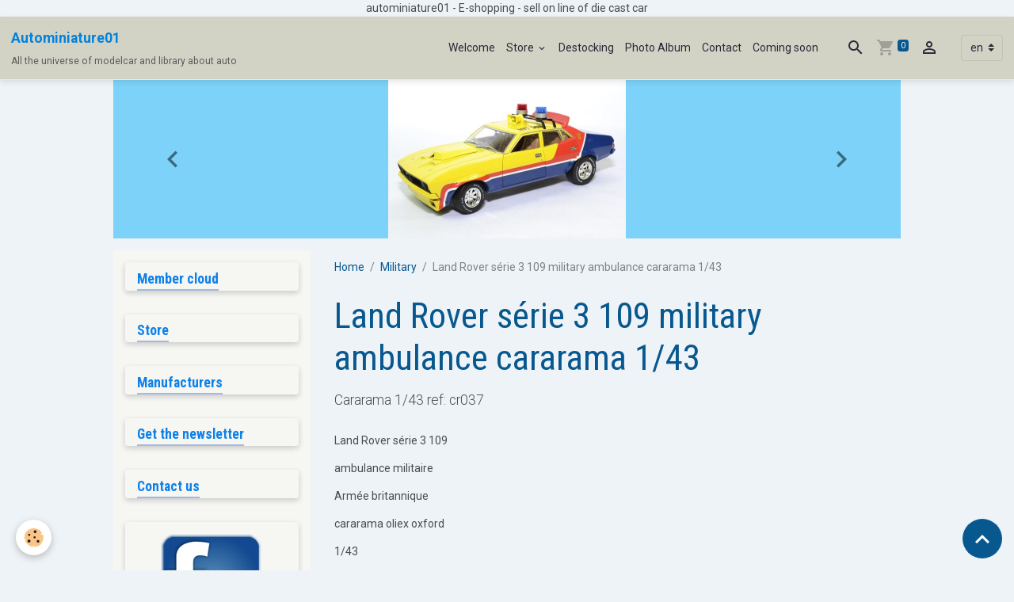

--- FILE ---
content_type: text/html; charset=UTF-8
request_url: https://www.autominiature01.com/en/store/military/land-rover-serie-3-109-military-ambulance-cararama-1-43.html
body_size: 134564
content:

<!DOCTYPE html>
<html lang="en">
    <head>
        <title>Land Rover série 3 109 military ambulance cararama 1/43</title>
        <meta name="theme-color" content="rgb(211, 211, 197)">
        <meta name="msapplication-navbutton-color" content="rgb(211, 211, 197)">
        <!-- METATAGS -->
        <!-- rebirth / thread -->
<!--[if IE]>
<meta http-equiv="X-UA-Compatible" content="IE=edge">
<![endif]-->
<meta charset="utf-8">
<meta name="viewport" content="width=device-width, initial-scale=1, shrink-to-fit=no">
    <meta property="og:title" content="Land Rover série 3 109 military ambulance cararama 1/43">
    <meta property="og:url" content="https://www.autominiature01.com/en/store/military/land-rover-serie-3-109-military-ambulance-cararama-1-43.html">
    <meta property="og:type" content="website">
    <meta name="description" content="Land Rover série 3 109 British military ambulance green miniature car by cararama scale 1/43">
    <meta property="og:description" content="Land Rover série 3 109 British military ambulance green miniature car by cararama scale 1/43">
    <meta name="keywords" content="Land Rover, série 3, 109, ambulance, militaire, cararama, 1/43,  carar037, oliex, oxford, article, reference, GB, britannique, marque, anglaise, vert, OTAN, Forces spéciales, FS, françaises, France, Désert, desert,  tout terrain, 4x4, SUV, Rover fondée en 1947, 1948, constructeur, constructeur automobile,  propulsion, 4 roues motrices, V8, autominiature01.com, intervention, beaux livres, livres, ouvrage, héros, voitures miniature, vente en ligne, E- boutique, E-commerce, Boutique, vitrines, véhicules de collection, miniatures, collection, fabricants de miniatures, modelcar, diecast, jouets, enfants, promotions, nouveautés, membres, collection, collectionneur, collectibles, histoire, compétition, route, piste, diorama, camion miniature, camions miniatures de collection, fourgon miniature, armée, soldat, guerre, french army, armée française, régiment, 17eme  RGP, 1er RPIMA, intervention, opex, mission, terrain, camouflé, camouflage, sable, europe, camo, chemin, piste, route, 4x4, tout terrain, hors chemin">
    <link rel="image_src" href="https://www.autominiature01.com/medias/images/land-rover-serie-3-109-army-ambulance-cararama-1-43-autominiature01.com-2-.jpg">
    <meta property="og:image" content="https://www.autominiature01.com/medias/images/land-rover-serie-3-109-army-ambulance-cararama-1-43-autominiature01.com-2-.jpg">
    <link href="//www.autominiature01.com/en/themes/designlines/60c372c811f55a41867eb6ab.css?v=d1df75b0710d5f93401bfa07485eaa1f" rel="stylesheet">
    <link rel="canonical" href="https://www.autominiature01.com/en/store/military/land-rover-serie-3-109-military-ambulance-cararama-1-43.html">
    <meta name="google-site-verification" content="IE=edge">
<meta name="generator" content="e-monsite (e-monsite.com)">

    <link rel="icon" href="https://www.autominiature01.com/medias/site/favicon/favicon-32x32.png">
    <link rel="apple-touch-icon" sizes="114x114" href="https://www.autominiature01.com/medias/site/mobilefavicon/favicon-32x32-1.png?fx=c_114_114">
    <link rel="apple-touch-icon" sizes="72x72" href="https://www.autominiature01.com/medias/site/mobilefavicon/favicon-32x32-1.png?fx=c_72_72">
    <link rel="apple-touch-icon" href="https://www.autominiature01.com/medias/site/mobilefavicon/favicon-32x32-1.png?fx=c_57_57">
    <link rel="apple-touch-icon-precomposed" href="https://www.autominiature01.com/medias/site/mobilefavicon/favicon-32x32-1.png?fx=c_57_57">


        
    <link rel="preconnect" href="https://fonts.googleapis.com">
    <link rel="preconnect" href="https://fonts.gstatic.com" crossorigin="anonymous">
    <link href="https://fonts.googleapis.com/css?family=Roboto:300,300italic,400,400italic,700,700italic%7CRoboto+Condensed:300,300italic,400,400italic,700,700italic&display=swap" rel="stylesheet">

<link href="//www.autominiature01.com/themes/combined.css?v=6_1642769533_554" rel="stylesheet">


<link rel="preload" href="//www.autominiature01.com/medias/static/themes/bootstrap_v4/js/jquery-3.6.3.min.js?v=26012023" as="script">
<script src="//www.autominiature01.com/medias/static/themes/bootstrap_v4/js/jquery-3.6.3.min.js?v=26012023"></script>
<link rel="preload" href="//www.autominiature01.com/medias/static/themes/bootstrap_v4/js/popper.min.js?v=31012023" as="script">
<script src="//www.autominiature01.com/medias/static/themes/bootstrap_v4/js/popper.min.js?v=31012023"></script>
<link rel="preload" href="//www.autominiature01.com/medias/static/themes/bootstrap_v4/js/bootstrap.min.js?v=31012023" as="script">
<script src="//www.autominiature01.com/medias/static/themes/bootstrap_v4/js/bootstrap.min.js?v=31012023"></script>
<script src="//www.autominiature01.com/themes/combined.js?v=6_1642769533_554&lang=en"></script>
<script type="application/ld+json">
    {
        "@context" : "https://schema.org/",
        "@type" : "WebSite",
        "name" : "Autominiature01",
        "url" : "https://www.autominiature01.com/en/"
    }
</script>




        <!-- //METATAGS -->
            <script src="//www.autominiature01.com/medias/static/js/rgpd-cookies/jquery.rgpd-cookies.js?v=2097"></script>
    <script>
                                    $(document).ready(function() {
            $.RGPDCookies({
                theme: 'bootstrap_v4',
                site: 'www.autominiature01.com',
                privacy_policy_link: '/en/about/privacypolicy/',
                cookies: [{"id":null,"favicon_url":"https:\/\/ssl.gstatic.com\/analytics\/20210414-01\/app\/static\/analytics_standard_icon.png","enabled":true,"model":"google_analytics","title":"Google Analytics","short_description":"Permet d'analyser les statistiques de consultation de notre site","long_description":"Indispensable pour piloter notre site internet, il permet de mesurer des indicateurs comme l\u2019affluence, les produits les plus consult\u00e9s, ou encore la r\u00e9partition g\u00e9ographique des visiteurs.","privacy_policy_url":"https:\/\/support.google.com\/analytics\/answer\/6004245?hl=fr","slug":"google-analytics"},{"id":null,"favicon_url":"","enabled":true,"model":"addthis","title":"AddThis","short_description":"Partage social","long_description":"Nous utilisons cet outil afin de vous proposer des liens de partage vers des plateformes tiers comme Twitter, Facebook, etc.","privacy_policy_url":"https:\/\/www.oracle.com\/legal\/privacy\/addthis-privacy-policy.html","slug":"addthis"}],
                modal_title: 'Managing\u0020cookies',
                modal_description: 'deposits\u0020cookies\u0020to\u0020improve\u0020your\u0020browsing\u0020experience,\nmeasure\u0020the\u0020website\u0020audience,\u0020display\u0020personalized\u0020advertisements,\ncarry\u0020out\u0020targeted\u0020campaigns\u0020and\u0020personalize\u0020the\u0020site\u0020interface.',
                privacy_policy_label: 'Consult\u0020the\u0020privacy\u0020policy',
                check_all_label: 'Check\u0020all',
                refuse_button: 'Refuse',
                settings_button: 'Settings',
                accept_button: 'Accept',
                callback: function() {
                    // website google analytics case (with gtag), consent "on the fly"
                    if ('gtag' in window && typeof window.gtag === 'function') {
                        if (window.jsCookie.get('rgpd-cookie-google-analytics') === undefined
                            || window.jsCookie.get('rgpd-cookie-google-analytics') === '0') {
                            gtag('consent', 'update', {
                                'ad_storage': 'denied',
                                'analytics_storage': 'denied'
                            });
                        } else {
                            gtag('consent', 'update', {
                                'ad_storage': 'granted',
                                'analytics_storage': 'granted'
                            });
                        }
                    }
                }
            });
        });
    </script>
        <script async src="https://www.googletagmanager.com/gtag/js?id=G-4VN4372P6E"></script>
<script>
    window.dataLayer = window.dataLayer || [];
    function gtag(){dataLayer.push(arguments);}
    
    gtag('consent', 'default', {
        'ad_storage': 'denied',
        'analytics_storage': 'denied'
    });
    
    gtag('js', new Date());
    gtag('config', 'G-4VN4372P6E');
</script>

        
    <!-- Global site tag (gtag.js) -->
        <script async src="https://www.googletagmanager.com/gtag/js?id=UA-47749619-1"></script>
        <script>
        window.dataLayer = window.dataLayer || [];
        function gtag(){dataLayer.push(arguments);}

gtag('consent', 'default', {
            'ad_storage': 'denied',
            'analytics_storage': 'denied'
        });
        gtag('set', 'allow_ad_personalization_signals', false);
                gtag('js', new Date());
        gtag('config', 'UA-47749619-1');
    </script>
                <script src="//www.autominiature01.com/medias/static/themes/ems_framework/js/masonry.pkgd.min.js"></script>
        <script src="//www.autominiature01.com/medias/static/themes/ems_framework/js/imagesloaded.pkgd.min.js"></script>
                            </head>
    <body id="store_run_military_land-rover-serie-3-109-military-ambulance-cararama-1-43" data-template="default">
        

                <!-- CUSTOMIZE AREA -->
        <div id="top-site">
            <p style="text-align: center;">autominiature01 - E-shopping - sell on line of die cast car</p>

        </div>
                <!-- BRAND TOP -->
        
        <!-- NAVBAR -->
                                                                <nav class="navbar navbar-expand-lg " id="navbar" data-animation="sliding">
                                                                    <a aria-label="brand" class="navbar-brand d-inline-flex align-items-center" href="https://www.autominiature01.com/en/">
                                                    <img src="https://www.autominiature01.com/medias/site/logos/logo-autominiature01.com.png" alt="Autominiature01" class="img-fluid brand-logo mr-2 d-none">
                                                                        <span class="brand-titles d-lg-flex flex-column align-items-start">
                            <span class="brand-title d-inline-block">Autominiature01</span>
                                                        <span class="brand-subtitle d-none d-lg-inline-block">All the universe of modelcar and library about auto</span>
                                                    </span>
                                            </a>
                                                    <button id="buttonBurgerMenu" title="BurgerMenu" class="navbar-toggler collapsed" type="button" data-toggle="collapse" data-target="#menu">
                    <span></span>
                    <span></span>
                    <span></span>
                    <span></span>
                </button>
                <div class="collapse navbar-collapse flex-lg-grow-0 ml-lg-auto" id="menu">
                                                                                                                <ul class="navbar-nav navbar-menu nav-all nav-all-right">
                                                                                                                                                                                            <li class="nav-item" data-index="1">
                            <a class="nav-link" href="https://www.autominiature01.com/en/">
                                                                Welcome
                            </a>
                                                                                </li>
                                                                                                                                                                                                                                                                            <li class="nav-item dropdown" data-index="2">
                            <a class="nav-link dropdown-toggle" href="https://www.autominiature01.com/en/store/">
                                                                Store
                            </a>
                                                                                        <div class="collapse dropdown-menu">
                                    <ul class="list-unstyled">
                                                                                                                                                                                                                                                                    <li>
                                                <a class="dropdown-item" href="https://www.autominiature01.com/en/store/on-sale/">
                                                    PROMOTIONS
                                                </a>
                                                                                                                                            </li>
                                                                                                                                                                                                                                                                    <li>
                                                <a class="dropdown-item" href="https://www.autominiature01.com/en/store/destocking/">
                                                    Destocking
                                                </a>
                                                                                                                                            </li>
                                                                                                                                                                                                                                                                    <li>
                                                <a class="dropdown-item" href="https://www.autominiature01.com/en/store/roadcar/">
                                                    roadcar
                                                </a>
                                                                                                                                            </li>
                                                                                                                                                                                                                                                                    <li>
                                                <a class="dropdown-item" href="https://www.autominiature01.com/en/store/olds-cars/">
                                                    Olds cars and vintages cars
                                                </a>
                                                                                                                                            </li>
                                                                                                                                                                                                                                                                    <li>
                                                <a class="dropdown-item" href="https://www.autominiature01.com/en/store/american-olds-cars/">
                                                    american olds cars
                                                </a>
                                                                                                                                            </li>
                                                                                                                                                                                                                                                                    <li>
                                                <a class="dropdown-item" href="https://www.autominiature01.com/en/store/sportives/">
                                                    Sportives
                                                </a>
                                                                                                                                            </li>
                                                                                                                                                                                                                                                                    <li>
                                                <a class="dropdown-item" href="https://www.autominiature01.com/en/store/firefighters/">
                                                    Fire and rescue vehicules
                                                </a>
                                                                                                                                            </li>
                                                                                                                                                                                                                                                                    <li>
                                                <a class="dropdown-item" href="https://www.autominiature01.com/en/store/ambulance/">
                                                    Ambulance
                                                </a>
                                                                                                                                            </li>
                                                                                                                                                                                                                                                                    <li>
                                                <a class="dropdown-item" href="https://www.autominiature01.com/en/store/gendarmerie/">
                                                    Gendarmerie
                                                </a>
                                                                                                                                            </li>
                                                                                                                                                                                                                                                                    <li>
                                                <a class="dropdown-item" href="https://www.autominiature01.com/en/store/police/">
                                                    Police
                                                </a>
                                                                                                                                            </li>
                                                                                                                                                                                                                                                                    <li>
                                                <a class="dropdown-item" href="https://www.autominiature01.com/en/store/4x4-and-suv/">
                                                    4x4 and SUV
                                                </a>
                                                                                                                                            </li>
                                                                                                                                                                                                                                                                    <li>
                                                <a class="dropdown-item" href="https://www.autominiature01.com/en/store/racecar/">
                                                    Race cars past 2000
                                                </a>
                                                                                                                                            </li>
                                                                                                                                                                                                                                                                    <li>
                                                <a class="dropdown-item" href="https://www.autominiature01.com/en/store/old-races-cars-before-2000/">
                                                    Old races cars before 2000
                                                </a>
                                                                                                                                            </li>
                                                                                                                                                                                                                                                                    <li>
                                                <a class="dropdown-item" href="https://www.autominiature01.com/en/store/24-hours-of-mans/">
                                                    24 hours of Mans
                                                </a>
                                                                                                                                            </li>
                                                                                                                                                                                                                                                                    <li>
                                                <a class="dropdown-item" href="https://www.autominiature01.com/en/store/endurance/">
                                                    Endurance
                                                </a>
                                                                                                                                            </li>
                                                                                                                                                                                                                                                                    <li>
                                                <a class="dropdown-item" href="https://www.autominiature01.com/en/store/formula-1/">
                                                    Formula 1
                                                </a>
                                                                                                                                            </li>
                                                                                                                                                                                                                                                                    <li>
                                                <a class="dropdown-item" href="https://www.autominiature01.com/en/store/formul-e/">
                                                    Formul E
                                                </a>
                                                                                                                                            </li>
                                                                                                                                                                                                                                                                    <li>
                                                <a class="dropdown-item" href="https://www.autominiature01.com/en/store/rallye/">
                                                    Rallye
                                                </a>
                                                                                                                                            </li>
                                                                                                                                                                                                                                                                    <li>
                                                <a class="dropdown-item" href="https://www.autominiature01.com/en/store/advertising-car-and-vans/">
                                                    Advertising car and vans
                                                </a>
                                                                                                                                            </li>
                                                                                                                                                                                                                                                                    <li>
                                                <a class="dropdown-item" href="https://www.autominiature01.com/en/store/service-and-breakdown-trucks-and-van/">
                                                    Service and breakdown trucks and van
                                                </a>
                                                                                                                                            </li>
                                                                                                                                                                                                                                                                    <li>
                                                <a class="dropdown-item" href="https://www.autominiature01.com/en/store/cocao-cola-collectibles/">
                                                    Cocao Cola Collectibles
                                                </a>
                                                                                                                                            </li>
                                                                                                                                                                                                                                                                    <li>
                                                <a class="dropdown-item" href="https://www.autominiature01.com/en/store/trucks/">
                                                    Trucks
                                                </a>
                                                                                                                                            </li>
                                                                                                                                                                                                                                                                    <li>
                                                <a class="dropdown-item" href="https://www.autominiature01.com/en/store/cinema/">
                                                    Cinéma
                                                </a>
                                                                                                                                            </li>
                                                                                                                                                                                                                                                                    <li>
                                                <a class="dropdown-item" href="https://www.autominiature01.com/en/store/strech-limousine/">
                                                    strech limousine
                                                </a>
                                                                                                                                            </li>
                                                                                                                                                                                                                                                                    <li>
                                                <a class="dropdown-item" href="https://www.autominiature01.com/en/store/military/">
                                                    Military
                                                </a>
                                                                                                                                            </li>
                                                                                                                                                                                                                                                                    <li>
                                                <a class="dropdown-item" href="https://www.autominiature01.com/en/store/circus/">
                                                    Circus
                                                </a>
                                                                                                                                            </li>
                                                                                                                                                                                                                                                                    <li>
                                                <a class="dropdown-item" href="https://www.autominiature01.com/en/store/transport/">
                                                    Transport
                                                </a>
                                                                                                                                            </li>
                                                                                                                                                                                                                                                                    <li>
                                                <a class="dropdown-item" href="https://www.autominiature01.com/en/store/bus/">
                                                    Bus
                                                </a>
                                                                                                                                            </li>
                                                                                                                                                                                                                                                                    <li>
                                                <a class="dropdown-item" href="https://www.autominiature01.com/en/store/taxi/">
                                                    Taxi cars
                                                </a>
                                                                                                                                            </li>
                                                                                                                                                                                                                                                                    <li>
                                                <a class="dropdown-item" href="https://www.autominiature01.com/en/store/planes/">
                                                    Planes et copters
                                                </a>
                                                                                                                                            </li>
                                                                                                                                                                                                                                                                    <li>
                                                <a class="dropdown-item" href="https://www.autominiature01.com/en/store/figure/">
                                                    figure
                                                </a>
                                                                                                                                            </li>
                                                                                                                                                                                                                                                                    <li>
                                                <a class="dropdown-item" href="https://www.autominiature01.com/en/store/motorbike/">
                                                    motorbike
                                                </a>
                                                                                                                                            </li>
                                                                                                                                                                                                                                                                    <li>
                                                <a class="dropdown-item" href="https://www.autominiature01.com/en/store/helmets/">
                                                    Helmets
                                                </a>
                                                                                                                                            </li>
                                                                                                                                                                                                                                                                    <li>
                                                <a class="dropdown-item" href="https://www.autominiature01.com/en/store/books/">
                                                    Books
                                                </a>
                                                                                                                                            </li>
                                                                                                                                                                                                                                                                    <li>
                                                <a class="dropdown-item" href="https://www.autominiature01.com/en/store/accessories/">
                                                    Accessories
                                                </a>
                                                                                                                                            </li>
                                                                                                                                                                                                                                                                    <li>
                                                <a class="dropdown-item" href="https://www.autominiature01.com/en/store/others-products/">
                                                    Others products
                                                </a>
                                                                                                                                            </li>
                                                                                                                                                                                                                                                                    <li>
                                                <a class="dropdown-item" href="https://www.autominiature01.com/en/store/tour-de-france-cycliste/">
                                                    Tour de france cycliste
                                                </a>
                                                                                                                                            </li>
                                                                                <li class="dropdown-menu-root">
                                            <a class="dropdown-item" href="https://www.autominiature01.com/en/store/">Store</a>
                                        </li>
                                    </ul>
                                </div>
                                                    </li>
                                                                                                                                                                                            <li class="nav-item" data-index="3">
                            <a class="nav-link" href="https://www.autominiature01.com/en/store/destocking/">
                                                                Destocking
                            </a>
                                                                                </li>
                                                                                                                                                                                            <li class="nav-item" data-index="4">
                            <a class="nav-link" href="https://www.autominiature01.com/en/album/">
                                                                Photo Album
                            </a>
                                                                                </li>
                                                                                                                                                                                            <li class="nav-item" data-index="5">
                            <a class="nav-link" href="https://www.autominiature01.com/en/contact/" onclick="window.open(this.href);return false;">
                                                                Contact
                            </a>
                                                                                </li>
                                                                                                                                                                                            <li class="nav-item" data-index="6">
                            <a class="nav-link" href="https://www.autominiature01.com/en/pages/coming-soon.html">
                                                                Coming soon
                            </a>
                                                                                </li>
                                    </ul>
            
                                    
                    
                                        <ul class="navbar-nav navbar-widgets ml-lg-4">
                                                <li class="nav-item d-none d-lg-block">
                            <a href="javascript:void(0)" class="nav-link search-toggler"><i class="material-icons md-search"></i></a>
                        </li>
                                                                        <li class="nav-item">
                            <a href="https://www.autominiature01.com/en/store/do/cart/" class="nav-link">
                                <i class="material-icons md-shopping_cart"></i>
                                <span class="d-lg-none">Cart</span>
                                <span class="badge badge-primary" data-role="cart-count"></span>
                            </a>
                        </li>
                        <li class="nav-item">
                            <a href="https://www.autominiature01.com/en/store/do/account/" class="nav-link">
                                <i class="material-icons md-perm_identity"></i>
                                <span class="d-lg-none">Your account</span>
                            </a>
                        </li>
                                            </ul>
                                        
                                        <select class="custom-select navbar-langs ml-lg-4" onchange="window.location.href=this.value">
                                                <option value="//www.autominiature01.com/">
                        fr
                        </option>
                                                <option selected value="//www.autominiature01.com/en">
                        en
                        </option>
                                            </select>
                    
                                        <form method="get" action="https://www.autominiature01.com/en/search/site/" id="navbar-search" class="fade">
                        <input class="form-control form-control-lg" type="text" name="q" value="" placeholder="Search" pattern=".{3,}" required>
                        <button type="submit" class="btn btn-link btn-lg"><i class="material-icons md-search"></i></button>
                        <button type="button" class="btn btn-link btn-lg search-toggler d-none d-lg-inline-block"><i class="material-icons md-clear"></i></button>
                    </form>
                                    </div>
                    </nav>

        <!-- HEADER -->
                                                                            <header id="header" class="container">
                                                                                
    <div id="slider-69723764df1f398d142e9a86" class="carousel slide" data-height="manual" data-ride="carousel" data-interval="3000">
                <div class="carousel-inner">
                            <div class="carousel-item active" style="background-image: url(https://www.autominiature01.com/medias/images/ford-falcon-interceptor-mad-max-1979-greenlight-1-18-green13574-1-.jpg?v=1)">
                                                                                                        </div>
                            <div class="carousel-item" style="background-image: url(https://www.autominiature01.com/medias/images/mercedes-benz-amg63-dtm-2016-paffett-1-18-auto-cult-autominiature01-66961263-1-.jpg?v=1)">
                                                                                                        </div>
                            <div class="carousel-item" style="background-image: url(https://www.autominiature01.com/medias/images/porsche-911-sc-rallye-1982-monte-carlo-valdegard-1-18-autominiature01-1-.jpg?v=1)">
                                                                                                        </div>
                            <div class="carousel-item" style="background-image: url(https://www.autominiature01.com/medias/images/berliet-gr200-glr8m-perrier-1960-ixo-autominiature01-1-43-tru019-1-.jpg?v=1)">
                                                                                                        </div>
                            <div class="carousel-item" style="background-image: url(https://www.autominiature01.com/medias/images/figurine-sapeur-pompier-femme-sauvant-bebe-20cm-pom138-autominiature01.jpg?v=1)">
                                                                                                        </div>
                            <div class="carousel-item" style="background-image: url(https://www.autominiature01.com/medias/images/renault-1400kg-savon-le-chat-1-43-cij-autominiature01-c50200-1-.jpg?v=1)">
                                                                                                        </div>
                            <div class="carousel-item" style="background-image: url(https://www.autominiature01.com/medias/images/peugeot-405-t16-1er-paris-dakar-203-1990-top-marques-1-18-autominiature01-tmpd-03a-1-.jpg?v=1)">
                                                                                                        </div>
                    </div>
                    <a class="carousel-control-prev" href="#slider-69723764df1f398d142e9a86" data-slide="prev">
                <i class="material-icons md-chevron_left"></i>
            </a>
            <a class="carousel-control-next" href="#slider-69723764df1f398d142e9a86" data-slide="next">
                <i class="material-icons md-chevron_right"></i>
            </a>
            </div>

    
    <style>
        #slider-69723764df1f398d142e9a86{
            --carousel-bg: rgb(124, 210, 249);
            --carousel-caption-bg: rgb(255, 255, 255);
                    --carousel-caption-color: rgb(255, 255, 255);
                    --carousel-height: 200px;
                    --carousel-control-color: rgb(0, 0, 0);
                }
            </style>


                                    </header>
                <!-- //HEADER -->

        <!-- WRAPPER -->
                                                                                <div id="wrapper" class="container margin-top">

                        <div class="row align-items-lg-start">
                            <main id="main" class="col-lg-9 order-lg-2">

                                                                            <ol class="breadcrumb">
                                    <li class="breadcrumb-item"><a href="https://www.autominiature01.com">Home</a></li>
                                                <li class="breadcrumb-item"><a href="https://www.autominiature01.com/en/store/military/">Military</a></li>
                                                <li class="breadcrumb-item active">Land Rover série 3 109 military ambulance cararama 1/43</li>
                        </ol>

    <script type="application/ld+json">
        {
            "@context": "https://schema.org",
            "@type": "BreadcrumbList",
            "itemListElement": [
                                {
                    "@type": "ListItem",
                    "position": 1,
                    "name": "Home",
                    "item": "https://www.autominiature01.com"
                  },                                {
                    "@type": "ListItem",
                    "position": 2,
                    "name": "Military",
                    "item": "https://www.autominiature01.com/en/store/military/"
                  },                                {
                    "@type": "ListItem",
                    "position": 3,
                    "name": "Land Rover série 3 109 military ambulance cararama 1/43",
                    "item": "https://www.autominiature01.com/en/store/military/land-rover-serie-3-109-military-ambulance-cararama-1-43.html"
                  }                          ]
        }
    </script>
                                            
                                        
                                        
                                                                                                        
<div class="view view-eco" id="view-item" data-category="military" data-mcp-item-id="57418346b4ce5a3531b812db">
    <div class="container">
        <div class="row">
            <div class="col-12">
                <h1 class="view-title">
                    Land Rover série 3 109 military ambulance cararama 1/43                 </h1>

                
                <div class="shortdescription">
                                                                        <p class="lead description">
                                Cararama 1/43 ref: cr037<p>Land Rover s&eacute;rie 3 109</p>

<p>ambulance militaire</p>

<p>Arm&eacute;e britannique</p>

<p>cararama oliex oxford</p>

<p>1/43</p>

<p>carar037</p>

                            </p>
                                                            </div>

                            </div>

                            <div class="col-12 col-md-6">
                    <div id="eco-carousel" class="carousel slide" data-height="auto" data-interval="false" data-role="product-carousel">
                                                <div class="carousel-inner">
                                                            <div class="carousel-item active"  >
                                    <a href="https://www.autominiature01.com/medias/images/land-rover-serie-3-109-army-ambulance-cararama-1-43-autominiature01.com-1-.jpg?v=1" data-toggle="lightbox" data-gallery="product-pictures" data-type="image">
                                        <img src="https://www.autominiature01.com/medias/images/land-rover-serie-3-109-army-ambulance-cararama-1-43-autominiature01.com-1-.jpg?v=1" alt="Land rover serie 3 109 army ambulance cararama 1 43 autominiature01 com 1 " class="carousel-img img-fluid">
                                    </a>
                                </div>
                                                            <div class="carousel-item"  >
                                    <a href="https://www.autominiature01.com/medias/images/land-rover-serie-3-109-army-ambulance-cararama-1-43-autominiature01.com-2-.jpg?v=1" data-toggle="lightbox" data-gallery="product-pictures" data-type="image">
                                        <img src="https://www.autominiature01.com/medias/images/land-rover-serie-3-109-army-ambulance-cararama-1-43-autominiature01.com-2-.jpg?v=1" alt="Land rover serie 3 109 army ambulance cararama 1 43 autominiature01 com 2 " class="carousel-img img-fluid">
                                    </a>
                                </div>
                                                            <div class="carousel-item"  >
                                    <a href="https://www.autominiature01.com/medias/images/land-rover-serie-3-109-army-ambulance-cararama-1-43-autominiature01.com-3-.jpg?v=1" data-toggle="lightbox" data-gallery="product-pictures" data-type="image">
                                        <img src="https://www.autominiature01.com/medias/images/land-rover-serie-3-109-army-ambulance-cararama-1-43-autominiature01.com-3-.jpg?v=1" alt="Land rover serie 3 109 army ambulance cararama 1 43 autominiature01 com 3 " class="carousel-img img-fluid">
                                    </a>
                                </div>
                                                        <span id="carousel-zoom"><i class="material-icons md-zoom_in md-lg"></i></span>
                        </div>
                    </div>
                                                                                            <div class="carousel slide carousel-thumbs" id="eco-carousel-thumbs" data-interval="false" data-role="product-carousel-thumbs">
                            <div class="carousel-inner">
                                                                                                        <div class="carousel-item active" data-slide-number="0">
                                        <div class="row">
                                                                                            <div class="thumb col-2 selected" data-slide-to="0">
                                                    <img src="https://www.autominiature01.com/medias/images/land-rover-serie-3-109-army-ambulance-cararama-1-43-autominiature01.com-1-.jpg?fx=c_200_200&v=1" alt="Land rover serie 3 109 army ambulance cararama 1 43 autominiature01 com 1 " class="img-fluid">
                                                </div>
                                                                                                                                            <div class="thumb col-2" data-slide-to="1">
                                                    <img src="https://www.autominiature01.com/medias/images/land-rover-serie-3-109-army-ambulance-cararama-1-43-autominiature01.com-2-.jpg?fx=c_200_200&v=1" alt="Land rover serie 3 109 army ambulance cararama 1 43 autominiature01 com 2 " class="img-fluid">
                                                </div>
                                                                                                                                            <div class="thumb col-2" data-slide-to="2">
                                                    <img src="https://www.autominiature01.com/medias/images/land-rover-serie-3-109-army-ambulance-cararama-1-43-autominiature01.com-3-.jpg?fx=c_200_200&v=1" alt="Land rover serie 3 109 army ambulance cararama 1 43 autominiature01 com 3 " class="img-fluid">
                                                </div>
                                                                                                                                    </div>
                                    </div>
                                                            </div>
                                                    </div>
                                    </div>
                        <div class="col-12 col-md-6">
                
    
<div id="site-module" class="site-module" data-mcp-site-module-id="5249c6c5d7ba5a35b43b4b78" data-mcp-site-id="5249c50f61955a35b43bbfd7" data-mcp-category-id="item"></div>

                                        <div class="basket" data-role="basket">
        
        
        
                            
        
        
        
        
                    <div class="add-to-basket">
                <div class="price">
                    
                                        
                                            <p>
                                                        <span class="final-price price-ttc d-inline-block">15,50€&nbsp;inc. tax</span>
                        </p>
                        <p>
                                                        <span class="final-price price-ht d-inline-block">12,92€&nbsp;excl. tax</span>
                        </p>
                    
                                    </div>
                                                        <div class="input-group numeric-stepper" data-max="3" data-role="eco-numeric-stepper">
                        <div class="input-group-prepend">
                            <button type="button" class="btn btn-secondary" disabled data-stepper="down">
                                <i class="material-icons md-remove"></i>
                            </button>
                        </div>
                        <input data-role="product-qty" id="qty_57418346b4ce5a3531b812db" type="text" value="1" class="form-control">
                        <div class="input-group-append">
                            <button type="button" class="btn btn-secondary" data-stepper="up">
                                <i class="material-icons md-add"></i>
                            </button>
                        </div>
                    </div>
                                            <button id="add-to-cart-desktop" type="button" class="btn btn-primary" onclick="modules.ecom.addToCart('https://www.autominiature01.com/en/store', '57418346b4ce5a3531b812db', '', $('#qty_57418346b4ce5a3531b812db').val(), 1, '');">Add to cart</button>
                                                                        </div>
        
        
            </div>

                
                
                
                                        <ul class="list-unstyled item-details">
                    <li><strong>Condition :</strong> new</li>
                                    <li class="item-manufacturer">
                                    <img src="/medias/images/cararama-autominiature01-logo-voitures-miniatures.jpg?fx=r_120_120" alt="cararama" class="d-block my-2">
                                <strong>Manufacturer :</strong> <a href="https://www.autominiature01.com/en/store/do/manufacturers/cararama">cararama</a>
            </li>
            </ul>

                
                                        <p class="tag-line">
                    <a href="https://www.autominiature01.com/en/store/do/tag/ebay" class="btn btn-outline-secondary btn-sm">ebay</a>
                    <a href="https://www.autominiature01.com/en/store/do/tag/toutesvosmarques-com" class="btn btn-outline-secondary btn-sm">toutesvosmarques.com</a>
                    <a href="https://www.autominiature01.com/en/store/do/tag/android" class="btn btn-outline-secondary btn-sm">android</a>
                    <a href="https://www.autominiature01.com/en/store/do/tag/miniature-automobile" class="btn btn-outline-secondary btn-sm">miniature automobile</a>
                    <a href="https://www.autominiature01.com/en/store/do/tag/autominiature01" class="btn btn-outline-secondary btn-sm">autominiature01</a>
                    <a href="https://www.autominiature01.com/en/store/do/tag/tweeter" class="btn btn-outline-secondary btn-sm">tweeter</a>
                    <a href="https://www.autominiature01.com/en/store/do/tag/facebook" class="btn btn-outline-secondary btn-sm">facebook</a>
                    <a href="https://www.autominiature01.com/en/store/do/tag/conduit-com" class="btn btn-outline-secondary btn-sm">conduit.com</a>
                    <a href="https://www.autominiature01.com/en/store/do/tag/utorrent" class="btn btn-outline-secondary btn-sm">utorrent</a>
                    <a href="https://www.autominiature01.com/en/store/do/tag/delta-search" class="btn btn-outline-secondary btn-sm">delta search</a>
                    <a href="https://www.autominiature01.com/en/store/do/tag/bing-images" class="btn btn-outline-secondary btn-sm">bing images</a>
                    <a href="https://www.autominiature01.com/en/store/do/tag/bing" class="btn btn-outline-secondary btn-sm">bing</a>
                    <a href="https://www.autominiature01.com/en/store/do/tag/yahoo-images" class="btn btn-outline-secondary btn-sm">yahoo images</a>
                    <a href="https://www.autominiature01.com/en/store/do/tag/yahoo" class="btn btn-outline-secondary btn-sm">yahoo</a>
                    <a href="https://www.autominiature01.com/en/store/do/tag/ask-images" class="btn btn-outline-secondary btn-sm">ask images</a>
                    <a href="https://www.autominiature01.com/en/store/do/tag/ask" class="btn btn-outline-secondary btn-sm">ask</a>
                    <a href="https://www.autominiature01.com/en/store/do/tag/google" class="btn btn-outline-secondary btn-sm">google</a>
                    <a href="https://www.autominiature01.com/en/store/do/tag/google-images" class="btn btn-outline-secondary btn-sm">google images</a>
                    <a href="https://www.autominiature01.com/en/store/do/tag/html" class="btn btn-outline-secondary btn-sm">html</a>
                    <a href="https://www.autominiature01.com/en/store/do/tag/internet" class="btn btn-outline-secondary btn-sm">internet</a>
                    <a href="https://www.autominiature01.com/en/store/do/tag/site-web" class="btn btn-outline-secondary btn-sm">site web</a>
                    <a href="https://www.autominiature01.com/en/store/do/tag/google-fr" class="btn btn-outline-secondary btn-sm">google.fr</a>
                    <a href="https://www.autominiature01.com/en/store/do/tag/livre" class="btn btn-outline-secondary btn-sm">livre</a>
                    <a href="https://www.autominiature01.com/en/store/do/tag/guide" class="btn btn-outline-secondary btn-sm">guide</a>
                    <a href="https://www.autominiature01.com/en/store/do/tag/librairie" class="btn btn-outline-secondary btn-sm">librairie</a>
                    <a href="https://www.autominiature01.com/en/store/do/tag/annuaires-de-recherches" class="btn btn-outline-secondary btn-sm">Annuaires de recherches</a>
                    <a href="https://www.autominiature01.com/boutique/do/tag/android" class="btn btn-outline-secondary btn-sm">android</a>
                    <a href="https://www.autominiature01.com/boutique/do/tag/miniature-automobile" class="btn btn-outline-secondary btn-sm">miniature automobile</a>
                    <a href="https://www.autominiature01.com/boutique/do/tag/autominiature01" class="btn btn-outline-secondary btn-sm">autominiature01</a>
                    <a href="https://www.autominiature01.com/boutique/do/tag/tweeter" class="btn btn-outline-secondary btn-sm">tweeter</a>
                    <a href="https://www.autominiature01.com/boutique/do/tag/facebook" class="btn btn-outline-secondary btn-sm">facebook</a>
                    <a href="https://www.autominiature01.com/boutique/do/tag/conduit-com" class="btn btn-outline-secondary btn-sm">conduit.com</a>
                    <a href="https://www.autominiature01.com/boutique/do/tag/utorrent" class="btn btn-outline-secondary btn-sm">utorrent</a>
                    <a href="https://www.autominiature01.com/boutique/do/tag/delta-search" class="btn btn-outline-secondary btn-sm">delta search</a>
                    <a href="https://www.autominiature01.com/boutique/do/tag/bing-images" class="btn btn-outline-secondary btn-sm">bing images</a>
                    <a href="https://www.autominiature01.com/boutique/do/tag/bing" class="btn btn-outline-secondary btn-sm">bing</a>
                    <a href="https://www.autominiature01.com/boutique/do/tag/yahoo-images" class="btn btn-outline-secondary btn-sm">yahoo images</a>
                    <a href="https://www.autominiature01.com/boutique/do/tag/yahoo" class="btn btn-outline-secondary btn-sm">yahoo</a>
                    <a href="https://www.autominiature01.com/boutique/do/tag/ask-images" class="btn btn-outline-secondary btn-sm">ask images</a>
                    <a href="https://www.autominiature01.com/boutique/do/tag/ask" class="btn btn-outline-secondary btn-sm">ask</a>
                    <a href="https://www.autominiature01.com/boutique/do/tag/google" class="btn btn-outline-secondary btn-sm">google</a>
                    <a href="https://www.autominiature01.com/boutique/do/tag/google-images" class="btn btn-outline-secondary btn-sm">google images</a>
                    <a href="https://www.autominiature01.com/boutique/do/tag/html" class="btn btn-outline-secondary btn-sm">html</a>
                    <a href="https://www.autominiature01.com/boutique/do/tag/internet" class="btn btn-outline-secondary btn-sm">internet</a>
                    <a href="https://www.autominiature01.com/boutique/do/tag/site-web" class="btn btn-outline-secondary btn-sm">site web</a>
                    <a href="https://www.autominiature01.com/boutique/do/tag/google-fr" class="btn btn-outline-secondary btn-sm">google.fr</a>
                    <a href="https://www.autominiature01.com/boutique/do/tag/livre" class="btn btn-outline-secondary btn-sm">livre</a>
                    <a href="https://www.autominiature01.com/boutique/do/tag/guide" class="btn btn-outline-secondary btn-sm">guide</a>
                    <a href="https://www.autominiature01.com/boutique/do/tag/librairie" class="btn btn-outline-secondary btn-sm">librairie</a>
                    <a href="https://www.autominiature01.com/boutique/do/tag/annuaires-de-recherches" class="btn btn-outline-secondary btn-sm">Annuaires de recherches</a>
            </p>

                            </div>
        </div>
    </div>

    
    
    
    <div class="container plugin-list">
        <div class="row">
            <div class="col">
                <div class="plugins">
                    
                                            <div id="social-" class="plugin" data-plugin="social">
    <div class="a2a_kit a2a_kit_size_32 a2a_default_style">
        <a class="a2a_dd" href="https://www.addtoany.com/share"></a>
        <a class="a2a_button_facebook"></a>
        <a class="a2a_button_x"></a>
        <a class="a2a_button_email"></a>
    </div>
    <script>
        var a2a_config = a2a_config || {};
        a2a_config.onclick = 1;
        a2a_config.locale = "fr";
    </script>
    <script async src="https://static.addtoany.com/menu/page.js"></script>
</div>                    
                    
                    
                                    </div>
            </div>
        </div>
    </div>

    

    
    
    
    
    
                <script>
        if (window.innerWidth < 575) {
            window.addEventListener("scroll", function() {
                var scrollPosition = window.pageYOffset || document.documentElement.scrollTop;
                var scrollToTopButton = document.querySelector(".scroll-to-top");

            });

            window.addEventListener("scroll", function() {
                var scrollPosition = window.pageYOffset || document.documentElement.scrollTop;
                var anchor_mobile = document.getElementById("anchor-mobile");

                if (scrollPosition > 500) {

                    // Afficher le bouton lorsqu'on est à plus de 500px du haut de la page
                    // On joue avec l'opacité pour l'effet de transition

                    setTimeout(() => {  anchor_mobile.classList.remove("d-none"); }, 0);
                    setTimeout(() => {  anchor_mobile.classList.remove("opacity-0"); }, 300);
                }
                else {

                    anchor_mobile.classList.add("opacity-0");
                    anchor_mobile.classList.add("d-none");
                }
            });

            if (document.querySelector(".scroll-to-top")) {

                document.querySelector(".scroll-to-top").addEventListener("click", function() {
                    window.scrollTo({
                        top: 0,
                        behavior: "smooth"
                    });
                });

            }

        }
    </script>

    
    
    <script>
        emsChromeExtension.init('product', '57418346b4ce5a3531b812db', 'e-monsite.com');
    </script>

    </div>

<script>
    $(document).ready(function() {
        //Affichage du nombre d'étoiles dynamique selon note moyenne
        var avRatings = document.getElementsByClassName('econfiance-product-reviews-av_rating');
        for (var i = 0, len = avRatings.length; i < len; i++) {
            var avRating = avRatings[i];
            // Note utilisateur
            var average = avRating.getAttribute('data-rating');
            var reviewId = avRating.id;
            // Note initiale
            var ratings = [
                average
            ];
            // Nb total d'étoile
            var starsTotal = 5;
            for (var rating in ratings) {
                // Obtenir pourcentage
                var starPercentage = ratings[rating] / starsTotal * 100;
                // Arrondir au 10 le plus proche
                var starPercentageRounded = `${starPercentage}%`;
                // Définir le remplissage des étoiles selon pourcentage
                document.querySelector(`#econfiance-product-reviews-stars-inner-`+reviewId).style.width = starPercentageRounded;
            }
        }
    });
</script>

                </main>

                                <aside id="sidebar" class="col-lg-3">
                    <div id="sidebar-inner">
                                                                                                                                                                                                        <div id="widget-1"
                                     class="widget widget-collapse"
                                     data-id="widget_member"
                                     data-widget-num="1">
                                            <a href="#widget-1-content" data-toggle="collapse" class="collapsed widget-title">
            <span>
                    Member cloud
                </span>
                <i class="material-icons md-expand_more"></i>
                </a>
                                                                                                                        <div id="widget-1-content"
                                            class="collapse"
                                            data-parent="#sidebar-inner">
                                                                                    <div class="widget-content">
                                                    <form method="post" action="https://www.autominiature01.com/en/members/connect">
        <div class="form-group">
            <input class="form-control" type="text" name="username" value="" placeholder="Username or e-mail" required>
        </div>

        <div class="form-group">
            <input class="form-control" type="password" name="passwd" value="" placeholder="Password" required>
        </div>

        <div class="form-group">
            <div class="custom-control custom-checkbox">
                <input class="custom-control-input" type="checkbox" name="rememberme" value="1" id="rememberme">
                <label for="rememberme" class="custom-control-label">Remember me</label>
            </div>
        </div>

        <div class="form-group">
            <small>
                                    <a href="https://www.autominiature01.com/en/members/subscribe">Create an account</a> |
                                <a href="https://www.autominiature01.com/en/members/passwordlost">Lost password?</a>
            </small>
        </div>

        <button type="submit" name="s" class="btn btn-primary btn-block">OK</button>
        <p class="mt-4">
            <a class="login-button btn btn-primary login-with-google-button btn-block" href="/members/login/google" hidden><i class="fa fa-google btn-icon"></i> Se connecter avec Google</a>
        </p>
    </form>

                                            </div>
                                                                                </div>
                                                                                                            </div>
                                                                                                                                                                                                                                                                                                                                <div id="widget-2"
                                     class="widget widget-collapse"
                                     data-id="widget_product_categories"
                                     data-widget-num="2">
                                            <a href="#widget-2-content" data-toggle="collapse" class="collapsed widget-title">
            <span>
                    Store
                </span>
                <i class="material-icons md-expand_more"></i>
                </a>
                                                                                                                        <div id="widget-2-content"
                                            class="collapse"
                                            data-parent="#sidebar-inner">
                                                                                    <div class="widget-content">
                                                <div class="list-group eco-categories" data-addon="eco">
                                    <a class="eco-category list-group-item list-group-item-action d-flex align-items-center" data-category="on-sale" href="https://www.autominiature01.com/en/store/on-sale/">
                                PROMOTIONS
                <span class="badge ml-auto badge-count">24</span>
            </a>
                                            <a class="eco-category list-group-item list-group-item-action d-flex align-items-center" data-category="destocking" href="https://www.autominiature01.com/en/store/destocking/">
                                Destocking
                <span class="badge ml-auto badge-count">62</span>
            </a>
                                            <a class="eco-category list-group-item list-group-item-action d-flex align-items-center" data-category="roadcar" href="https://www.autominiature01.com/en/store/roadcar/">
                                <img src="https://www.autominiature01.com/medias/images/rolls-royce-ghost-2009-whitebox-1-43-autominiature01.com-2--1.jpg?fx=c_50_50" alt="Rolls royce ghost 2009 whitebox 1 43 autominiature01 com 2 1" class="img-fluid mr-2">
                                roadcar
                <span class="badge ml-auto badge-count">104</span>
            </a>
                                            <a class="eco-category list-group-item list-group-item-action d-flex align-items-center" data-category="olds-cars" href="https://www.autominiature01.com/en/store/olds-cars/">
                                <img src="https://www.autominiature01.com/medias/images/ford-model-t-1913-noir-coca-cola-449104-1-24-autominiature01.com-1-.jpg?fx=c_50_50" alt="Ford model t 1913 noir coca cola 449104 1 24 autominiature01 com 1 " class="img-fluid mr-2">
                                Olds cars and vintages cars
                <span class="badge ml-auto badge-count">323</span>
            </a>
                                            <a class="eco-category list-group-item list-group-item-action d-flex align-items-center" data-category="american-olds-cars" href="https://www.autominiature01.com/en/store/american-olds-cars/">
                                <img src="https://www.autominiature01.com/medias/images/buick-riviera-gs-1971-yatming-1-18-autominiature01.com-1-.jpg?fx=c_50_50" alt="Buick riviera gs 1971 yatming 1 18 autominiature01 com 1 " class="img-fluid mr-2">
                                american olds cars
                <span class="badge ml-auto badge-count">79</span>
            </a>
                                            <a class="eco-category list-group-item list-group-item-action d-flex align-items-center" data-category="sportives" href="https://www.autominiature01.com/en/store/sportives/">
                                <img src="https://www.autominiature01.com/medias/images/ford-sierra-cosworth-rs500-whitebox-1-43-autominiature01.com-2-.jpg?fx=c_50_50" alt="Ford sierra cosworth rs500 whitebox 1 43 autominiature01 com 2 " class="img-fluid mr-2">
                                Sportives
                <span class="badge ml-auto badge-count">234</span>
            </a>
                                            <a class="eco-category list-group-item list-group-item-action d-flex align-items-center" data-category="firefighters" href="https://www.autominiature01.com/en/store/firefighters/">
                                <img src="https://www.autominiature01.com/medias/images/mack-1960-pompier-1-43-signature-miniature-autominiature01.com-1-.jpg?fx=c_50_50" alt="Mack 1960 pompier 1 43 signature miniature autominiature01 com 1 " class="img-fluid mr-2">
                                Fire and rescue vehicules
                <span class="badge ml-auto badge-count">175</span>
            </a>
                                            <a class="eco-category list-group-item list-group-item-action d-flex align-items-center" data-category="ambulance" href="https://www.autominiature01.com/en/store/ambulance/">
                                Ambulance
                <span class="badge ml-auto badge-count">26</span>
            </a>
                                            <a class="eco-category list-group-item list-group-item-action d-flex align-items-center" data-category="gendarmerie" href="https://www.autominiature01.com/en/store/gendarmerie/">
                                <img src="https://www.autominiature01.com/medias/images/renault-trafic-minibus-gendarmerie-nationale-1-43-oliex-miniature-autominiature01.com-2-.jpg?fx=c_50_50" alt="Renault trafic minibus gendarmerie nationale 1 43 oliex miniature autominiature01 com 2 " class="img-fluid mr-2">
                                Gendarmerie
                <span class="badge ml-auto badge-count">20</span>
            </a>
                                            <a class="eco-category list-group-item list-group-item-action d-flex align-items-center" data-category="police" href="https://www.autominiature01.com/en/store/police/">
                                <img src="https://www.autominiature01.com/medias/images/peugeot-206-police-nationale-oliex-miniature-auto-autominiature01.com-2-.jpg?fx=c_50_50" alt="Peugeot 206 police nationale oliex miniature auto autominiature01 com 2 " class="img-fluid mr-2">
                                Police
                <span class="badge ml-auto badge-count">55</span>
            </a>
                                            <a class="eco-category list-group-item list-group-item-action d-flex align-items-center" data-category="4x4-and-suv" href="https://www.autominiature01.com/en/store/4x4-and-suv/">
                                <img src="https://www.autominiature01.com/medias/images/land-rover-serie-3-109-army-ambulance-cararama-1-43-autominiature01.com-2-.jpg?fx=c_50_50" alt="Land rover serie 3 109 army ambulance cararama 1 43 autominiature01 com 2 " class="img-fluid mr-2">
                                4x4 and SUV
                <span class="badge ml-auto badge-count">108</span>
            </a>
                                            <a class="eco-category list-group-item list-group-item-action d-flex align-items-center" data-category="racecar" href="https://www.autominiature01.com/en/store/racecar/">
                                <img src="https://www.autominiature01.com/medias/images/subaru-wrc-impreza-corse-1-43-3-mc-rae-trofeu-1998-autominiature01.com-tro1130-3-.jpg?fx=c_50_50" alt="Subaru wrc impreza corse 1 43 3 mc rae trofeu 1998 autominiature01 com tro1130 3 " class="img-fluid mr-2">
                                Race cars past 2000
                <span class="badge ml-auto badge-count">50</span>
            </a>
                                            <a class="eco-category list-group-item list-group-item-action d-flex align-items-center" data-category="old-races-cars-before-2000" href="https://www.autominiature01.com/en/store/old-races-cars-before-2000/">
                                Old races cars before 2000
                <span class="badge ml-auto badge-count">54</span>
            </a>
                                            <a class="eco-category list-group-item list-group-item-action d-flex align-items-center" data-category="24-hours-of-mans" href="https://www.autominiature01.com/en/store/24-hours-of-mans/">
                                24 hours of Mans
                <span class="badge ml-auto badge-count">23</span>
            </a>
                                            <a class="eco-category list-group-item list-group-item-action d-flex align-items-center" data-category="endurance" href="https://www.autominiature01.com/en/store/endurance/">
                                <img src="https://www.autominiature01.com/medias/images/lamborghini-countach-88-wada-whitebox-1-43-autominiature01.com-3-.jpg?fx=c_50_50" alt="Lamborghini countach 88 wada whitebox 1 43 autominiature01 com 3 " class="img-fluid mr-2">
                                Endurance
                <span class="badge ml-auto badge-count">51</span>
            </a>
                                            <a class="eco-category list-group-item list-group-item-action d-flex align-items-center" data-category="formula-1" href="https://www.autominiature01.com/en/store/formula-1/">
                                <img src="https://www.autominiature01.com/medias/images/ferrari-f10-barhain-2010-alonso-8-hotwheels-elite-autominiature01.com-hwtt6257-1-.jpg?fx=c_50_50" alt="Ferrari f10 barhain 2010 alonso 8 hotwheels elite autominiature01 com hwtt6257 1 " class="img-fluid mr-2">
                                Formula 1
                <span class="badge ml-auto badge-count">22</span>
            </a>
                                            <a class="eco-category list-group-item list-group-item-action d-flex align-items-center" data-category="formul-e" href="https://www.autominiature01.com/en/store/formul-e/">
                                Formul E
                <span class="badge ml-auto badge-count">3</span>
            </a>
                                            <a class="eco-category list-group-item list-group-item-action d-flex align-items-center" data-category="rallye" href="https://www.autominiature01.com/en/store/rallye/">
                                <img src="https://www.autominiature01.com/medias/images/subaru-wrc-impreza-corse-1-43-3-mc-rae-trofeu-1998-autominiature01.com-tro1130-3-.jpg?fx=c_50_50" alt="Subaru wrc impreza corse 1 43 3 mc rae trofeu 1998 autominiature01 com tro1130 3 " class="img-fluid mr-2">
                                Rallye
                <span class="badge ml-auto badge-count">37</span>
            </a>
                                            <a class="eco-category list-group-item list-group-item-action d-flex align-items-center" data-category="advertising-car-and-vans" href="https://www.autominiature01.com/en/store/advertising-car-and-vans/">
                                <img src="https://www.autominiature01.com/medias/images/ford-sedan-1940-coca-cola-holiday-van-fourgon-1-24-439695-autominiature01.com-1-.jpg?fx=c_50_50" alt="Ford sedan 1940 coca cola holiday van fourgon 1 24 439695 autominiature01 com 1 " class="img-fluid mr-2">
                                Advertising car and vans
                <span class="badge ml-auto badge-count">49</span>
            </a>
                                            <a class="eco-category list-group-item list-group-item-action d-flex align-items-center" data-category="service-and-breakdown-trucks-and-van" href="https://www.autominiature01.com/en/store/service-and-breakdown-trucks-and-van/">
                                Service and breakdown trucks and van
                <span class="badge ml-auto badge-count">31</span>
            </a>
                                            <a class="eco-category list-group-item list-group-item-action d-flex align-items-center" data-category="cocao-cola-collectibles" href="https://www.autominiature01.com/en/store/cocao-cola-collectibles/">
                                Cocao Cola Collectibles
                <span class="badge ml-auto badge-count">22</span>
            </a>
                                            <a class="eco-category list-group-item list-group-item-action d-flex align-items-center" data-category="trucks" href="https://www.autominiature01.com/en/store/trucks/">
                                <img src="https://www.autominiature01.com/medias/images/autominiature01.com-fiat-628n-sacla-citerne-camion-ixo-1-43-1-.jpg?fx=c_50_50" alt="Autominiature01 com fiat 628n sacla citerne camion ixo 1 43 1 " class="img-fluid mr-2">
                                Trucks
                <span class="badge ml-auto badge-count">132</span>
            </a>
                                            <a class="eco-category list-group-item list-group-item-action d-flex align-items-center" data-category="cinema" href="https://www.autominiature01.com/en/store/cinema/">
                                <img src="https://www.autominiature01.com/medias/images/welly-de-lorean-back-to-the-future-i-au-1-24-chez-raceautostore-com-a-22-30-1-2.jpg?fx=c_50_50" alt="welly-de-lorean-back-to-the-future-i-au-1-24-chez-raceautostore-com-a-22-30-1-2.jpg" class="img-fluid mr-2">
                                Cinéma
                <span class="badge ml-auto badge-count">39</span>
            </a>
                                            <a class="eco-category list-group-item list-group-item-action d-flex align-items-center" data-category="strech-limousine" href="https://www.autominiature01.com/en/store/strech-limousine/">
                                <img src="https://www.autominiature01.com/medias/images/mercedes-w140-1-43-1998-pulmann-autominiature01-com-1-.jpg?fx=c_50_50" alt="Mercedes w140 1 43 1998 pulmann autominiature01 com 1 " class="img-fluid mr-2">
                                strech limousine
                <span class="badge ml-auto badge-count">50</span>
            </a>
                                            <a class="eco-category list-group-item list-group-item-action d-flex align-items-center" data-category="military" href="https://www.autominiature01.com/en/store/military/">
                                <img src="https://www.autominiature01.com/medias/images/jeep-willys-1942-us-army-1-18-norev-autominiature01.com-nor189011-3-.jpg?fx=c_50_50" alt="Jeep willys 1942 us army 1 18 norev autominiature01 com nor189011 3 " class="img-fluid mr-2">
                                Military
                <span class="badge ml-auto badge-count">67</span>
            </a>
                                            <a class="eco-category list-group-item list-group-item-action d-flex align-items-center" data-category="circus" href="https://www.autominiature01.com/en/store/circus/">
                                Circus
                <span class="badge ml-auto badge-count">7</span>
            </a>
                                            <a class="eco-category list-group-item list-group-item-action d-flex align-items-center" data-category="transport" href="https://www.autominiature01.com/en/store/transport/">
                                Transport
                <span class="badge ml-auto badge-count">67</span>
            </a>
                                            <a class="eco-category list-group-item list-group-item-action d-flex align-items-center" data-category="bus" href="https://www.autominiature01.com/en/store/bus/">
                                Bus
                <span class="badge ml-auto badge-count">22</span>
            </a>
                                            <a class="eco-category list-group-item list-group-item-action d-flex align-items-center" data-category="taxi" href="https://www.autominiature01.com/en/store/taxi/">
                                <img src="https://www.autominiature01.com/medias/images/autominiature01.com-checker-taxi-new-york-1977-serie-friends-greenlight-1-43-1-.jpg?fx=c_50_50" alt="Autominiature01 com checker taxi new york 1977 serie friends greenlight 1 43 1 " class="img-fluid mr-2">
                                Taxi cars
                <span class="badge ml-auto badge-count">4</span>
            </a>
                                            <a class="eco-category list-group-item list-group-item-action d-flex align-items-center" data-category="planes" href="https://www.autominiature01.com/en/store/planes/">
                                Planes et copters
                <span class="badge ml-auto badge-count">21</span>
            </a>
                                            <a class="eco-category list-group-item list-group-item-action d-flex align-items-center" data-category="figure" href="https://www.autominiature01.com/en/store/figure/">
                                <img src="https://www.autominiature01.com/medias/images/figurine-jo-siffert-1963-1-18-le-mans-miniatures-autominiature01.com-1-.jpg?fx=c_50_50" alt="Figurine jo siffert 1963 1 18 le mans miniatures autominiature01 com 1 " class="img-fluid mr-2">
                                figure
                <span class="badge ml-auto badge-count">18</span>
            </a>
                                            <a class="eco-category list-group-item list-group-item-action d-flex align-items-center" data-category="motorbike" href="https://www.autominiature01.com/en/store/motorbike/">
                                <img src="https://www.autominiature01.com/medias/images/ducati-916-world-champion-95-fogarty-1-12-minichamps122951201-autominiature01-com.jpg?fx=c_50_50" alt="ducati-916-world-champion-95-fogarty-1-12-minichamps122951201-autominiature01-com.jpg" class="img-fluid mr-2">
                                motorbike
                <span class="badge ml-auto badge-count">20</span>
            </a>
                                            <a class="eco-category list-group-item list-group-item-action d-flex align-items-center" data-category="helmets" href="https://www.autominiature01.com/en/store/helmets/">
                                <img src="https://www.autominiature01.com/medias/images/minichamps.casque.moto.gp.winter.test.2003.valentino.rossi.397030099.autominiature01.-1-.jpg?fx=c_50_50" alt="Minichamps" class="img-fluid mr-2">
                                Helmets
                <span class="badge ml-auto badge-count">3</span>
            </a>
                                            <a class="eco-category list-group-item list-group-item-action d-flex align-items-center" data-category="books" href="https://www.autominiature01.com/en/store/books/">
                                <img src="https://www.autominiature01.com/medias/images/alpine-berlinette-l-icone-des-annees-bleues-autominiature01-com-2.jpg?fx=c_50_50" alt="alpine-berlinette-l-icone-des-annees-bleues-autominiature01-com-2.jpg" class="img-fluid mr-2">
                                Books
                <span class="badge ml-auto badge-count">15</span>
            </a>
                                            <a class="eco-category list-group-item list-group-item-action d-flex align-items-center" data-category="accessories" href="https://www.autominiature01.com/en/store/accessories/">
                                <img src="https://www.autominiature01.com/medias/images/pneumatique-bateau-remaorque-zodiac-sapeurs-pompiers-eligor-1-43-autominiature01.com-eli120057-1-.jpg?fx=c_50_50" alt="Pneumatique bateau remaorque zodiac sapeurs pompiers eligor 1 43 autominiature01 com eli120057 1 " class="img-fluid mr-2">
                                Accessories
                <span class="badge ml-auto badge-count">30</span>
            </a>
                                            <a class="eco-category list-group-item list-group-item-action d-flex align-items-center" data-category="others-products" href="https://www.autominiature01.com/en/store/others-products/">
                                Others products
                <span class="badge ml-auto badge-count">1</span>
            </a>
                                            <a class="eco-category list-group-item list-group-item-action d-flex align-items-center" data-category="tour-de-france-cycliste" href="https://www.autominiature01.com/en/store/tour-de-france-cycliste/">
                                Tour de france cycliste
                <span class="badge ml-auto badge-count">2</span>
            </a>
                        </div>

                                            </div>
                                                                                </div>
                                                                                                            </div>
                                                                                                                                                                                                                                                                                                                                <div id="widget-3"
                                     class="widget widget-collapse"
                                     data-id="widget_product_manufacturers"
                                     data-widget-num="3">
                                            <a href="#widget-3-content" data-toggle="collapse" class="collapsed widget-title">
            <span>
                    Manufacturers
                </span>
                <i class="material-icons md-expand_more"></i>
                </a>
                                                                                                                        <div id="widget-3-content"
                                            class="collapse"
                                            data-parent="#sidebar-inner">
                                                                                    <div class="widget-content">
                                                    <div class="list-group eco-manufacturers" data-addon="eco">
                <a href="https://www.autominiature01.com/en/store/do/manufacturers/abrex/" class="eco-manufacturer list-group-item list-group-item-action d-flex align-items-center">
                        <img src="https://www.autominiature01.com/medias/images/abrex.jpg?fx=c_50_50" alt="Abrex" class="img-fluid mr-2">
                        Abrex
            
            <span class="badge ml-auto badge-count">1</span>
        </a>
                <a href="https://www.autominiature01.com/en/store/do/manufacturers/alarme/" class="eco-manufacturer list-group-item list-group-item-action d-flex align-items-center">
                        Alarme
            
            <span class="badge ml-auto badge-count">18</span>
        </a>
                <a href="https://www.autominiature01.com/en/store/do/manufacturers/alerte/" class="eco-manufacturer list-group-item list-group-item-action d-flex align-items-center">
                        <img src="https://www.autominiature01.com/medias/images/logo-alerte.jpg?fx=c_50_50" alt="Alerte" class="img-fluid mr-2">
                        Alerte
            
            <span class="badge ml-auto badge-count">7</span>
        </a>
                <a href="https://www.autominiature01.com/en/store/do/manufacturers/american-diorama/" class="eco-manufacturer list-group-item list-group-item-action d-flex align-items-center">
                        American Diorama
            
            <span class="badge ml-auto badge-count">4</span>
        </a>
                <a href="https://www.autominiature01.com/en/store/do/manufacturers/amm/" class="eco-manufacturer list-group-item list-group-item-action d-flex align-items-center">
                        <img src="https://www.autominiature01.com/medias/images/american-muscle-autominiature01-voitures-miniatures.jpg?fx=c_50_50" alt="Amm" class="img-fluid mr-2">
                        Amm
            
            <span class="badge ml-auto badge-count">2</span>
        </a>
                <a href="https://www.autominiature01.com/en/store/do/manufacturers/art-model/" class="eco-manufacturer list-group-item list-group-item-action d-flex align-items-center">
                        <img src="https://www.autominiature01.com/medias/images/artmodel.jpg?fx=c_50_50" alt="Art Model" class="img-fluid mr-2">
                        Art Model
            
            <span class="badge ml-auto badge-count">2</span>
        </a>
                <a href="https://www.autominiature01.com/en/store/do/manufacturers/auto-art/" class="eco-manufacturer list-group-item list-group-item-action d-flex align-items-center">
                        <img src="https://www.autominiature01.com/medias/images/autoart-logo.jpg?fx=c_50_50" alt="Auto Art" class="img-fluid mr-2">
                        Auto Art
            
            <span class="badge ml-auto badge-count">1</span>
        </a>
                <a href="https://www.autominiature01.com/en/store/do/manufacturers/auto-world/" class="eco-manufacturer list-group-item list-group-item-action d-flex align-items-center">
                        <img src="https://www.autominiature01.com/medias/images/autoworld-voiture-miniatures-autominiature01.gif?fx=c_50_50" alt="Auto world" class="img-fluid mr-2">
                        Auto world
            
            <span class="badge ml-auto badge-count">6</span>
        </a>
                <a href="https://www.autominiature01.com/en/store/do/manufacturers/automaxx/" class="eco-manufacturer list-group-item list-group-item-action d-flex align-items-center">
                        <img src="https://www.autominiature01.com/medias/images/automaxx-logo-repliques-constructeur-autominiature01.jpg?fx=c_50_50" alt="Automaxx" class="img-fluid mr-2">
                        Automaxx
            
            <span class="badge ml-auto badge-count">3</span>
        </a>
                <a href="https://www.autominiature01.com/en/store/do/manufacturers/bburago/" class="eco-manufacturer list-group-item list-group-item-action d-flex align-items-center">
                        <img src="https://www.autominiature01.com/medias/images/burago-1.jpg?fx=c_50_50" alt="Bburago" class="img-fluid mr-2">
                        Bburago
            
            <span class="badge ml-auto badge-count">46</span>
        </a>
                <a href="https://www.autominiature01.com/en/store/do/manufacturers/best/" class="eco-manufacturer list-group-item list-group-item-action d-flex align-items-center">
                        <img src="https://www.autominiature01.com/medias/images/best.jpg?fx=c_50_50" alt="Best" class="img-fluid mr-2">
                        Best
            
            <span class="badge ml-auto badge-count">9</span>
        </a>
                <a href="https://www.autominiature01.com/en/store/do/manufacturers/brumm/" class="eco-manufacturer list-group-item list-group-item-action d-flex align-items-center">
                        <img src="https://www.autominiature01.com/medias/images/brumm.jpg?fx=c_50_50" alt="Brumm" class="img-fluid mr-2">
                        Brumm
            
            <span class="badge ml-auto badge-count">2</span>
        </a>
                <a href="https://www.autominiature01.com/en/store/do/manufacturers/cararama/" class="eco-manufacturer list-group-item list-group-item-action d-flex align-items-center">
                        <img src="https://www.autominiature01.com/medias/images/cararama-autominiature01-logo-voitures-miniatures.jpg?fx=c_50_50" alt="cararama" class="img-fluid mr-2">
                        cararama
            
            <span class="badge ml-auto badge-count">6</span>
        </a>
                <a href="https://www.autominiature01.com/en/store/do/manufacturers/century-dragon/" class="eco-manufacturer list-group-item list-group-item-action d-flex align-items-center">
                        <img src="https://www.autominiature01.com/medias/images/logo-century-dragon.jpg?fx=c_50_50" alt="Century Dragon" class="img-fluid mr-2">
                        Century Dragon
            
            <span class="badge ml-auto badge-count">1</span>
        </a>
                <a href="https://www.autominiature01.com/en/store/do/manufacturers/cij-par-norev/" class="eco-manufacturer list-group-item list-group-item-action d-flex align-items-center">
                        CIJ par norev
            
            <span class="badge ml-auto badge-count">1</span>
        </a>
                <a href="https://www.autominiature01.com/en/store/do/manufacturers/cmr/" class="eco-manufacturer list-group-item list-group-item-action d-flex align-items-center">
                        CMR
            
            <span class="badge ml-auto badge-count">7</span>
        </a>
                <a href="https://www.autominiature01.com/en/store/do/manufacturers/corgi/" class="eco-manufacturer list-group-item list-group-item-action d-flex align-items-center">
                        <img src="https://www.autominiature01.com/medias/images/logo-corgi-pour-autominiature01.com.jpg?fx=c_50_50" alt="CORGI" class="img-fluid mr-2">
                        CORGI
            
            <span class="badge ml-auto badge-count">1</span>
        </a>
                <a href="https://www.autominiature01.com/en/store/do/manufacturers/dinky-toys/" class="eco-manufacturer list-group-item list-group-item-action d-flex align-items-center">
                        Dinky Toys
            
            <span class="badge ml-auto badge-count">1</span>
        </a>
                <a href="https://www.autominiature01.com/en/store/do/manufacturers/e-t-a-i/" class="eco-manufacturer list-group-item list-group-item-action d-flex align-items-center">
                        <img src="https://www.autominiature01.com/medias/images/logo-e-t-a-i-librairie.gif?fx=c_50_50" alt="E.t.a.i." class="img-fluid mr-2">
                        E.t.a.i.
            
            <span class="badge ml-auto badge-count">12</span>
        </a>
                <a href="https://www.autominiature01.com/en/store/do/manufacturers/editions-michel-lafon/" class="eco-manufacturer list-group-item list-group-item-action d-flex align-items-center">
                        <img src="https://www.autominiature01.com/medias/images/logo-lafon.gif?fx=c_50_50" alt="Editions Michel Lafon" class="img-fluid mr-2">
                        Editions Michel Lafon
            
            <span class="badge ml-auto badge-count">1</span>
        </a>
                <a href="https://www.autominiature01.com/en/store/do/manufacturers/eligor/" class="eco-manufacturer list-group-item list-group-item-action d-flex align-items-center">
                        <img src="https://www.autominiature01.com/medias/images/eligor.jpg?fx=c_50_50" alt="Eligor" class="img-fluid mr-2">
                        Eligor
            
            <span class="badge ml-auto badge-count">20</span>
        </a>
                <a href="https://www.autominiature01.com/en/store/do/manufacturers/figur/" class="eco-manufacturer list-group-item list-group-item-action d-flex align-items-center">
                        Figur
            
            <span class="badge ml-auto badge-count">18</span>
        </a>
                <a href="https://www.autominiature01.com/en/store/do/manufacturers/gfp/" class="eco-manufacturer list-group-item list-group-item-action d-flex align-items-center">
                        GFP
            
            <span class="badge ml-auto badge-count">1</span>
        </a>
                <a href="https://www.autominiature01.com/en/store/do/manufacturers/glm/" class="eco-manufacturer list-group-item list-group-item-action d-flex align-items-center">
                        <img src="https://www.autominiature01.com/medias/images/glm-voitures-miniatures-autominiature01.jpg?fx=c_50_50" alt="Glm" class="img-fluid mr-2">
                        Glm
            
            <span class="badge ml-auto badge-count">4</span>
        </a>
                <a href="https://www.autominiature01.com/en/store/do/manufacturers/gmp/" class="eco-manufacturer list-group-item list-group-item-action d-flex align-items-center">
                        GMP
            
            <span class="badge ml-auto badge-count">1</span>
        </a>
                <a href="https://www.autominiature01.com/en/store/do/manufacturers/greenlight-collectibles/" class="eco-manufacturer list-group-item list-group-item-action d-flex align-items-center">
                        <img src="https://www.autominiature01.com/medias/images/greenlight-collectibles.jpg?fx=c_50_50" alt="Greenlight Collectibles" class="img-fluid mr-2">
                        Greenlight Collectibles
            
            <span class="badge ml-auto badge-count">45</span>
        </a>
                <a href="https://www.autominiature01.com/en/store/do/manufacturers/gt-spirit/" class="eco-manufacturer list-group-item list-group-item-action d-flex align-items-center">
                        <img src="https://www.autominiature01.com/medias/images/autominiature01.com-gt-spirit-logo.jpg?fx=c_50_50" alt="Gt Spirit" class="img-fluid mr-2">
                        Gt Spirit
            
            <span class="badge ml-auto badge-count">4</span>
        </a>
                <a href="https://www.autominiature01.com/en/store/do/manufacturers/herpa/" class="eco-manufacturer list-group-item list-group-item-action d-flex align-items-center">
                        <img src="https://www.autominiature01.com/medias/images/1200x630bb.jpg?fx=c_50_50" alt="Herpa" class="img-fluid mr-2">
                        Herpa
            
            <span class="badge ml-auto badge-count">10</span>
        </a>
                <a href="https://www.autominiature01.com/en/store/do/manufacturers/high-speed/" class="eco-manufacturer list-group-item list-group-item-action d-flex align-items-center">
                        <img src="https://www.autominiature01.com/medias/images/highspeed.gif?fx=c_50_50" alt="High Speed" class="img-fluid mr-2">
                        High Speed
            
            <span class="badge ml-auto badge-count">1</span>
        </a>
                <a href="https://www.autominiature01.com/en/store/do/manufacturers/hotwheels/" class="eco-manufacturer list-group-item list-group-item-action d-flex align-items-center">
                        <img src="https://www.autominiature01.com/medias/images/hot-wheels.jpg?fx=c_50_50" alt="Hotwheels" class="img-fluid mr-2">
                        Hotwheels
            
            <span class="badge ml-auto badge-count">2</span>
        </a>
                <a href="https://www.autominiature01.com/en/store/do/manufacturers/hotwheels-elite/" class="eco-manufacturer list-group-item list-group-item-action d-flex align-items-center">
                        <img src="https://www.autominiature01.com/medias/images/hotwheels-elite.jpg?fx=c_50_50" alt="Hotwheels Elite" class="img-fluid mr-2">
                        Hotwheels Elite
            
            <span class="badge ml-auto badge-count">5</span>
        </a>
                <a href="https://www.autominiature01.com/en/store/do/manufacturers/i-scale/" class="eco-manufacturer list-group-item list-group-item-action d-flex align-items-center">
                        <img src="https://www.autominiature01.com/medias/images/logo-iscale.png?fx=c_50_50" alt="I-Scale" class="img-fluid mr-2">
                        I-Scale
            
            <span class="badge ml-auto badge-count">2</span>
        </a>
                <a href="https://www.autominiature01.com/en/store/do/manufacturers/ist/" class="eco-manufacturer list-group-item list-group-item-action d-flex align-items-center">
                        <img src="https://www.autominiature01.com/medias/images/autominiature01.com-logo-ist.gif?fx=c_50_50" alt="Ist" class="img-fluid mr-2">
                        Ist
            
            <span class="badge ml-auto badge-count">3</span>
        </a>
                <a href="https://www.autominiature01.com/en/store/do/manufacturers/ixo/" class="eco-manufacturer list-group-item list-group-item-action d-flex align-items-center">
                        <img src="https://www.autominiature01.com/medias/images/ixo.jpg?fx=c_50_50" alt="Ixo" class="img-fluid mr-2">
                        Ixo
            
            <span class="badge ml-auto badge-count">76</span>
        </a>
                <a href="https://www.autominiature01.com/en/store/do/manufacturers/jada-toys/" class="eco-manufacturer list-group-item list-group-item-action d-flex align-items-center">
                        <img src="https://www.autominiature01.com/medias/images/logo-jada-toys-autominiature01.com-.jpg?fx=c_50_50" alt="Jada Toys" class="img-fluid mr-2">
                        Jada Toys
            
            <span class="badge ml-auto badge-count">13</span>
        </a>
                <a href="https://www.autominiature01.com/en/store/do/manufacturers/kk-scale/" class="eco-manufacturer list-group-item list-group-item-action d-flex align-items-center">
                        <img src="https://www.autominiature01.com/medias/images/kk-scale.jpg?fx=c_50_50" alt="KK Scale" class="img-fluid mr-2">
                        KK Scale
            
            <span class="badge ml-auto badge-count">1</span>
        </a>
                <a href="https://www.autominiature01.com/en/store/do/manufacturers/le-mans-miniatures/" class="eco-manufacturer list-group-item list-group-item-action d-flex align-items-center">
                        <img src="https://www.autominiature01.com/medias/images/logo-le-mans-miniatures-pour-autominiature01.com-1.jpg?fx=c_50_50" alt="Le Mans Miniatures" class="img-fluid mr-2">
                        Le Mans Miniatures
            
            <span class="badge ml-auto badge-count">2</span>
        </a>
                <a href="https://www.autominiature01.com/en/store/do/manufacturers/lucky-die-cast/" class="eco-manufacturer list-group-item list-group-item-action d-flex align-items-center">
                        <img src="https://www.autominiature01.com/medias/images/lucky-diecast-autominiature01-voitures-logo.jpg?fx=c_50_50" alt="Lucky die cast" class="img-fluid mr-2">
                        Lucky die cast
            
            <span class="badge ml-auto badge-count">11</span>
        </a>
                <a href="https://www.autominiature01.com/en/store/do/manufacturers/luxury-collectibles/" class="eco-manufacturer list-group-item list-group-item-action d-flex align-items-center">
                        <img src="https://www.autominiature01.com/medias/images/luxury.png?fx=c_50_50" alt="Luxury Collectibles" class="img-fluid mr-2">
                        Luxury Collectibles
            
            <span class="badge ml-auto badge-count">1</span>
        </a>
                <a href="https://www.autominiature01.com/en/store/do/manufacturers/maisto/" class="eco-manufacturer list-group-item list-group-item-action d-flex align-items-center">
                        <img src="https://www.autominiature01.com/medias/images/maisto.jpg?fx=c_50_50" alt="Maisto" class="img-fluid mr-2">
                        Maisto
            
            <span class="badge ml-auto badge-count">23</span>
        </a>
                <a href="https://www.autominiature01.com/en/store/do/manufacturers/master-fighter/" class="eco-manufacturer list-group-item list-group-item-action d-flex align-items-center">
                        <img src="https://www.autominiature01.com/medias/images/logo-master-fighter.png?fx=c_50_50" alt="Master-Fighter" class="img-fluid mr-2">
                        Master-Fighter
            
            <span class="badge ml-auto badge-count">5</span>
        </a>
                <a href="https://www.autominiature01.com/en/store/do/manufacturers/matrix/" class="eco-manufacturer list-group-item list-group-item-action d-flex align-items-center">
                        <img src="https://www.autominiature01.com/medias/images/logo-matrix-pour-autominiature01.com-1.jpg?fx=c_50_50" alt="Matrix" class="img-fluid mr-2">
                        Matrix
            
            <span class="badge ml-auto badge-count">3</span>
        </a>
                <a href="https://www.autominiature01.com/en/store/do/manufacturers/mcg/" class="eco-manufacturer list-group-item list-group-item-action d-flex align-items-center">
                        <img src="https://www.autominiature01.com/medias/images/model-car-group-voitures-miniatures-autominiature01.jpg?fx=c_50_50" alt="Mcg" class="img-fluid mr-2">
                        Mcg
            
            <span class="badge ml-auto badge-count">19</span>
        </a>
                <a href="https://www.autominiature01.com/en/store/do/manufacturers/mini-helmets/" class="eco-manufacturer list-group-item list-group-item-action d-flex align-items-center">
                        Mini Helmets
            
            <span class="badge ml-auto badge-count">2</span>
        </a>
                <a href="https://www.autominiature01.com/en/store/do/manufacturers/minichamps/" class="eco-manufacturer list-group-item list-group-item-action d-flex align-items-center">
                        <img src="https://www.autominiature01.com/medias/images/autominiature01.com-minichamps-logo.jpg?fx=c_50_50" alt="Minichamps" class="img-fluid mr-2">
                        Minichamps
            
            <span class="badge ml-auto badge-count">20</span>
        </a>
                <a href="https://www.autominiature01.com/en/store/do/manufacturers/mondo-motors/" class="eco-manufacturer list-group-item list-group-item-action d-flex align-items-center">
                        <img src="https://www.autominiature01.com/medias/images/logo-mondo-motors-pour-autominiature01.com.jpg?fx=c_50_50" alt="Mondo Motors" class="img-fluid mr-2">
                        Mondo Motors
            
            <span class="badge ml-auto badge-count">1</span>
        </a>
                <a href="https://www.autominiature01.com/en/store/do/manufacturers/motor-city/" class="eco-manufacturer list-group-item list-group-item-action d-flex align-items-center">
                        <img src="https://www.autominiature01.com/medias/images/logo-motor-city-autominiature01.com-1.jpg?fx=c_50_50" alt="Motor City" class="img-fluid mr-2">
                        Motor City
            
            <span class="badge ml-auto badge-count">14</span>
        </a>
                <a href="https://www.autominiature01.com/en/store/do/manufacturers/motormax/" class="eco-manufacturer list-group-item list-group-item-action d-flex align-items-center">
                        <img src="https://www.autominiature01.com/medias/images/motor-max.gif?fx=c_50_50" alt="Motor Max" class="img-fluid mr-2">
                        Motor Max
            
            <span class="badge ml-auto badge-count">30</span>
        </a>
                <a href="https://www.autominiature01.com/en/store/do/manufacturers/neo/" class="eco-manufacturer list-group-item list-group-item-action d-flex align-items-center">
                        <img src="https://www.autominiature01.com/medias/images/neo-logo180.jpg?fx=c_50_50" alt="Neo" class="img-fluid mr-2">
                        Neo
            
            <span class="badge ml-auto badge-count">15</span>
        </a>
                <a href="https://www.autominiature01.com/en/store/do/manufacturers/new-ray/" class="eco-manufacturer list-group-item list-group-item-action d-flex align-items-center">
                        <img src="https://www.autominiature01.com/medias/images/logo-new-ray-pour-autominiature01.com.jpg?fx=c_50_50" alt="New Ray" class="img-fluid mr-2">
                        New Ray
            
            <span class="badge ml-auto badge-count">13</span>
        </a>
            </div>
        <p class="mt-4">
        <a href="https://www.autominiature01.com/en/store/do/manufacturers/" class="btn btn-sm btn-secondary">All manufacturers</a>
    </p>
    
                                            </div>
                                                                                </div>
                                                                                                            </div>
                                                                                                                                                                                                                                                                                                                                <div id="widget-4"
                                     class="widget widget-collapse"
                                     data-id="widget_newsletter"
                                     data-widget-num="4">
                                            <a href="#widget-4-content" data-toggle="collapse" class="collapsed widget-title">
            <span>
                    Get the newsletter
                </span>
                <i class="material-icons md-expand_more"></i>
                </a>
                                                                                                                        <div id="widget-4-content"
                                            class="collapse"
                                            data-parent="#sidebar-inner">
                                                                                    <div class="widget-content">
                                                <form action="https://www.autominiature01.com/en/newsletters/subscribe" method="post">
    <div class="input-group">
        <div class="input-group-prepend">
			<span class="input-group-text"><i class="material-icons md-mail_outline"></i></span>
		</div>
        <input class="form-control" id="email" type="email" name="email" value="" placeholder="E-mail">
        <div class="input-group-append">
            <button type="submit" class="btn btn-primary">OK</button>
        </div>
    </div>
</form>
                                            </div>
                                                                                </div>
                                                                                                            </div>
                                                                                                                                                                                                                                                                                                                                <div id="widget-5"
                                     class="widget widget-collapse"
                                     data-id="widget_contactinfo"
                                     data-widget-num="5">
                                            <a href="#widget-5-content" data-toggle="collapse" class="collapsed widget-title">
            <span>
                    Contact us
                </span>
                <i class="material-icons md-expand_more"></i>
                </a>
                                                                                                                        <div id="widget-5-content"
                                            class="collapse"
                                            data-parent="#sidebar-inner">
                                                                                    <div class="widget-content">
                                                <div class="widget-contact">
    <address>
                <strong>Autominiature01</strong>
                
                <br/>237 rue de Prémonin
                
                <br/> 01500 Amberieu-en-Bugey
                
                <br/>France
            </address>
    
        <p>
        <i class="material-icons md-phone text-muted"></i> Phone n°:+33698774434
    </p>
        
        <p>contact@autominiature01.com</p>
        
        
        <a href="https://www.autominiature01.com/en/contact" class="btn btn-secondary btn-sm">Contact form</a>
    </div>
                                            </div>
                                                                                </div>
                                                                                                            </div>
                                                                                                                                                                                                                                                                                                                                <div id="widget-6"
                                     class="widget"
                                     data-id="widget_fbprofile"
                                     data-widget-num="6">
                                                                                                                                                            <div class="widget-content">
                                                <p class="text-center">
        <a href="https://www.facebook.com/autominiature01">
        <img src="https://www.autominiature01.com/medias/static/socialnetwork/facebook/bleu.png" alt="Facebook">
    </a>
    </p>
                                            </div>
                                                                                                            </div>
                                                                                                                                                                                                                                                                                                                                <div id="widget-7"
                                     class="widget widget-collapse"
                                     data-id="widget_product_paymeans"
                                     data-widget-num="7">
                                            <a href="#widget-7-content" data-toggle="collapse" class="collapsed widget-title">
            <span>
                    <img src="https://www.autominiature01.com/medias/images/envoi-payements-reglements-autominiature01-1.png" alt="We accept" class="img-fluid">
                </span>
                <i class="material-icons md-expand_more"></i>
                </a>
                                                                                                                        <div id="widget-7-content"
                                            class="collapse"
                                            data-parent="#sidebar-inner">
                                                                                    <div class="widget-content">
                                                <ul class="list-group">
        <li class="pbx2 list-group-item">
        by CB
    </li>
        <li class="paypal_sdk list-group-item">
        CEFS
    </li>
        <li class="paypal list-group-item">
        Payment via PayPal / credit cards
    </li>
        <li class="check list-group-item">
        Payment by check
    </li>
        <li class="mandat list-group-item">
        Payment by money order
    </li>
        <li class="wiretransfer list-group-item">
        Payment by wire transfer
    </li>
    </ul>

                                            </div>
                                                                                </div>
                                                                                                            </div>
                                                                                                                                                                                                                                                                                                                                <div id="widget-8"
                                     class="widget widget-collapse"
                                     data-id="widget_searchbox"
                                     data-widget-num="8">
                                                                                                                                                        <div id="widget-8-content"
                                            class="collapse"
                                            data-parent="#sidebar-inner">
                                                                                    <div class="widget-content">
                                                <form method="get" action="https://www.autominiature01.com/en/search/site/" class="form-search">
    <div class="input-group">
        <div class="input-group-prepend">
            <span class="input-group-text"><i class="material-icons md-search"></i></span>
        </div>
        <input class="form-control" type="text" name="q" value="" placeholder="Search" pattern=".{3,}" required>
        <div class="input-group-append">
			<button type="submit" class="btn btn-secondary">OK</button>
		</div>
    </div>
</form>
                                            </div>
                                                                                </div>
                                                                                                            </div>
                                                                                                                                                                                    </div>
                </aside>
            </div>
                    </div>
        <!-- //WRAPPER -->

                <footer id="footer">
                            
<div id="rows-60c372c811f55a41867eb6ab" class="rows" data-total-pages="1" data-current-page="1">
                            
                        
                                                                                        
                                                                
                
                        
                
                
                                    
                
                                
        
                                    <div id="row-60c372c811f55a41867eb6ab-1" data-mcp-line-id="5e85fc070f63b2bf8b1b44b4"  class="row-container pos-1 page_1 container">
                    <div class="row-content">
                                                                                <div class="row" data-role="line">
                                    
                                                                                
                                                                                                                                                                                                            
                                                                                                                                                                
                                                                                
                                                                                
                                                                                                                        
                                                                                
                                                                                                                                                                            
                                                                                        <div data-role="cell" data-mcp-cell-id="5e85fc070f676938401878e8" data-size="lg" id="cell-5e85fc070f676938401878e8" class="col">
                                               <div class="col-content col-no-widget">                                                        <p style="text-align: justify;"><span style="font-size:12px;">Autominiature01.com est vendeur de </span><a href="http://www.autominiature01.com/">voitures miniatures</a><span style="font-size:12px;"> &agrave; l&#39;&eacute;chelle: 1/12, 1/18, 1/24, 1/32, 1/43, 1/50, 1/60, 1/72, 1/76, 1/87, pour des &nbsp;</span><a href="http://www.autominiature01.com/">Miniatures automobiles</a><span style="font-size:12px;">, </span><a href="http://www.autominiature01.com/">miniatures camions</a><span style="font-size:12px;">, </span><a href="http://www.autominiature01.com/">miniatures motos</a><span style="font-size:12px;">, </span><a href="http://www.autominiature01.com/boutique/">figurines</a><span style="font-size:12px;"> et </span><a href="http://www.autominiature01.com/boutique/livres/">livres automobile</a>s<span style="font-size:12px;">.</span></p>

<p style="text-align: justify;"><span style="font-size:14px;"><strong>Nos cat&eacute;gories miniatures :</strong></span></p>

<p style="text-align: justify;"><a href="http://www.autominiature01.com/boutique/promotions/">Promotions</a> - <a href="http://www.autominiature01.com/boutique/pompiers/">Miniatures pompiers</a> - <a href="http://www.autominiature01.com/boutique/routieres/">Miniature routi&egrave;res</a>&nbsp;- <a href="http://www.autominiature01.com/boutique/vehicules-publicitaires/">Miniature publicitaires</a>&nbsp;- <a href="http://www.autominiature01.com/boutique/pompiers/">Miniatures&nbsp;ambulances</a> - <a href="http://www.autominiature01.com/boutique/sportives/">Miniature sportives</a>&nbsp;- <a href="http://www.autominiature01.com/boutique/americaines-anciennes/">Miniatures am&eacute;ricaines anciennes</a> - <a href="http://www.autominiature01.com/boutique/camions/">Miniatures camions</a> - <a href="http://www.autominiature01.com/boutique/anciennes/">Miniatures Anciennes et vintages</a>&nbsp;- <a href="http://www.autominiature01.com/boutique/4x4-et-suv/">Miniatures 4x4</a> - <a href="http://www.autominiature01.com/boutique/4x4-et-suv/">Miniatures suv</a> - <a href="http://www.autominiature01.com/boutique/competition/">Miniatures de comp&eacute;tition</a> - <a href="http://www.autominiature01.com/boutique/endurance/">Miniatures d&#39;endurance</a> - <a href="http://www.autominiature01.com/boutique/formule-1/">Miniature de formule 1</a> - <a href="http://www.autominiature01.com/boutique/rallye/">Miniature rallye</a> - <a href="http://www.autominiature01.com/boutique/cinema/">Miniature de cin&eacute;ma</a> - <a href="http://www.autominiature01.com/boutique/limousines/">Miniatures&nbsp;limousines</a> - <a href="http://www.autominiature01.com/boutique/gendarmerie/">Miniature gendarmerie</a> - <a href="http://www.autominiature01.com/boutique/police/">Miniature police</a> - <a href="http://www.autominiature01.com/boutique/militaire/">Miniature militaire</a> - <a href="http://www.autominiature01.com/boutique/vehicules-publicitaires/">Miniature v&eacute;hicules de livraison</a> - <a href="http://www.autominiature01.com/boutique/taxi/">Miniature taxi</a> - <a href="http://www.autominiature01.com/boutique/motos/">Miniature motos</a> - <a href="http://www.autominiature01.com/boutique/casques/">Miniature casques</a> - <a href="http://www.autominiature01.com/boutique/livres/">livres</a> - <a href="http://www.autominiature01.com/boutique/accessoires/">Accessoires</a> - <a href="http://www.autominiature01.com/boutique/produits-derives/">produits d&eacute;riv&eacute;s</a> -&nbsp;<a href="http://www.autominiature01.com/boutique/figurines/">&nbsp;figurines&nbsp;miniatures</a></p>

<p style="text-align: justify;"><span style="font-size:14px;"><strong>Nos cat&eacute;gories fabricants&nbsp;:</strong></span></p>

<p style="text-align: justify;">Abrex - &nbsp;Alerte - &nbsp;Art Model - Audi constructeur - Auto Art - Bburago - best - Brumm - Century dragon - E.T.A.I. - Eligor - Ertl - First Response - Glm - Greenlight Collectibles - Gt&nbsp;Spirit - High Speed - Highway 61 - Hotwheels - Hotwheels Elite - Ist - Ixo - Jada Toys - Kyosho - Le Mans miniatures - Luxury Collectibles - Le mans miniatures - M4 - Maisto - Master Fighter - Matrix - Minichamps - Mondo Motors - Motor City - Motormax - N&eacute;o - New Ray - Norev - Nostalgie - Oliex - Ottomobile - Oxford - Paragon - Premium X - Quartzo - Rastar - Renault Constructeur - Rio Schuco - Shelby - Signature&nbsp;&nbsp;- Solido - Spark - Starline - Sunstar - Trofeu - Universal Hobbies - Vanguards - Vitesse - Vitesse-Sunstar - Welly - Wespe - Whitebox - Wiking - Yatming.</p>

<p style="text-align: justify;"><strong><span style="font-size:14px;">Les constructeurs repr&eacute;sent&eacute;s:</span></strong></p>

<p style="text-align: justify;"><span style="font-family:arial,helvetica,sans-serif;"><span style="font-size:11px;">AC COBRA, AEC, ahrens fox, Alfa rom&eacute;o, Aprilia, armstrong, audi, audi quattro, AUSTIN, auto union, ALFA ROMEO, &nbsp;ALPINE, ALPINESTARS, ASTON MARTIN RACING, barbas, bentley, BMW, bugatti, CITRO&Euml;N RACING, CHEVROLET, CORVETTE, cooper, CADILLAC, CHECKER, COBRA, DAF, daimler, De lorean, DKW, DODGE, Ducati, FERRARI, fiat, ford, FORD RACING, GMC, GULF, Hotchkiss, Iveco, JAGUAR, LAMBORGHINI, lancia, Land rover, leyland, lincoln, LOTUS, MAN, MACK, MASERATI, MERCEDES AMG PETRONAS, MERCEDES, mercedes benz, magirus deutz, MOskwitch, skoda, MC LAREN, MICHELIN, mini, mini cooper, mg, mitsubishi, MUSTANG, opel, SHELBY, packard, pagani, PESCAROLO, PEUGEOT, Peterbilt, PORSCHE, RENAULT, RENAULT F1, RENAULT SPORT, REDBULL RACING, Scania, seagrave, Sinpar, skoda, SUBARU, voisin, volkswagen, WILLIAMS, yamaha, casque, livre, livres, documentation, Coca cola.</span></span></p>

<p style="text-align: justify;">&nbsp;</p>

<p style="text-align: justify;">&nbsp;</p>

                                                                                                    </div>
                                            </div>
                                                                                                                                                        </div>
                                            </div>
                                    </div>
                        </div>

                        <div class="container">
                
                
                            </div>

                            <ul id="legal-mentions" class="footer-mentions">
            <li><a href="https://www.autominiature01.com/en/about/legal/">Legal notices</a></li>
    
    
                        <li><a href="https://www.autominiature01.com/en/about/cgv/">Terms of sale</a></li>
            
    
    
            <li><button id="cookies" type="button" aria-label="Gestion des cookies">Managing cookies</button></li>
    </ul>
                    </footer>
        
        
        
            

 
    
						 	 





                <button id="scroll-to-top" class="d-none d-sm-inline-block" type="button" aria-label="Scroll top" onclick="$('html, body').animate({ scrollTop:0}, 600);">
            <i class="material-icons md-lg md-expand_less"></i>
        </button>
        
            </body>
</html>
